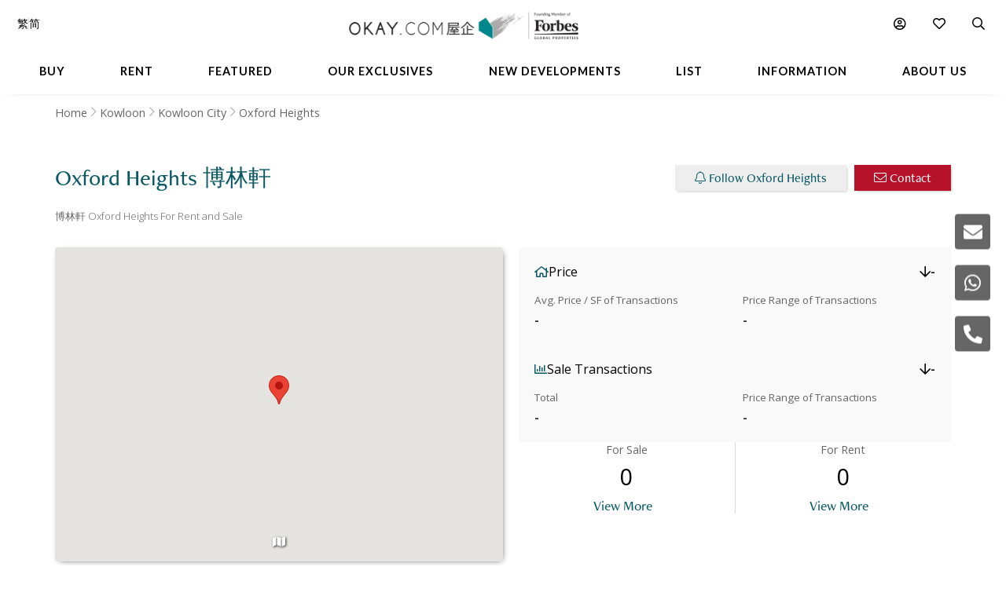

--- FILE ---
content_type: text/css
request_url: https://www.okay.com/res/fonts/css/external.css
body_size: 329
content:
@import url("https://fonts.googleapis.com/css?family=Open+Sans:300,400,600,700&display=swap");
@import url('https://fonts.googleapis.com/css2?family=Lato:wght@300;400;700&display=swap');
@font-face {
  font-display: swap;
  font-weight: 200;
  font-family: "Freight Neo Pro";
  src: url("https://fonts.okay.com/website/fonts/webfonts/freight_neo_pro-light_2.woff2") format("woff2"); 
}
@font-face {
  font-display: swap;
  font-weight: 300;
  font-family: "Freight Neo Pro";
  src: url("https://fonts.okay.com/website/fonts/webfonts/freight_neo_pro-book_2.woff2") format("woff2"); 
}

@font-face {
  font-display: swap;
  font-weight: 400;
  font-family: "Freight Neo Pro";
  src: url("https://fonts.okay.com/website/fonts/webfonts/freight_neo_pro-medium_2.woff2") format("woff2"); 
}

@font-face {
  font-display: swap;
  font-weight: 300;
  font-family: "Freight Display";
  src: url("https://fonts.okay.com/website/fonts/webfonts/freight_display-book_2.woff2") format("woff2"); 
}


@font-face {
  font-display: swap;
  font-weight: 200;
  font-family: "Chronicle Display";
  src: url("https://fonts.okay.com/website/fonts/webfonts/ChronicleDisplay-Roman.woff2") format("woff2"); 
}

@font-face {
  font-display: swap;
  font-weight: 400;
  font-family: "Chronicle Display";
  src: url("https://fonts.okay.com/website/fonts/webfonts/ChronicleDisplay-Roman.woff2") format("woff2"); 
}

@font-face {
  font-display: swap;
  font-weight: 600;
  font-family: "Chronicle Display";
  src: url("https://fonts.okay.com/website/fonts/webfonts/ChronicleDisplay-Semi.woff2") format("woff2"); 
}

@font-face {
  font-display: swap;
  font-weight: 800;
  font-family: "Chronicle Display";
  src: url("https://fonts.okay.com/website/fonts/webfonts/ChronicleDisplay-Semi.woff2") format("woff2"); 
}

@font-face {
  font-display: swap;
  font-weight: 900;
  font-family: "Chronicle Display";
  src: url("https://fonts.okay.com/website/fonts/webfonts/ChronicleDisplay-Black.woff2") format("woff2"); 
}


--- FILE ---
content_type: text/javascript
request_url: https://www.okay.com/res/FaPin.js
body_size: 973
content:
var __extends = (this && this.__extends) || (function () {
    var extendStatics = function (d, b) {
        extendStatics = Object.setPrototypeOf ||
            ({ __proto__: [] } instanceof Array && function (d, b) { d.__proto__ = b; }) ||
            function (d, b) { for (var p in b) if (b.hasOwnProperty(p)) d[p] = b[p]; };
        return extendStatics(d, b);
    };
    return function (d, b) {
        extendStatics(d, b);
        function __() { this.constructor = d; }
        d.prototype = b === null ? Object.create(b) : (__.prototype = b.prototype, new __());
    };
})();
var FaPin = /** @class */ (function (_super) {
    __extends(FaPin, _super);
    function FaPin(map, latLng, title, zIndex) {
        var _this = _super.call(this) || this;
        _this.title = '';
        _this.latLng = latLng;
        _this.title = title;
        _this.map = map;
        _this.setMap(map);
        _this.zIndex = zIndex;
        return _this;
    }
    FaPin.prototype.getMap = function () {
        return this.map;
    };
    FaPin.prototype.draw = function () {
        var _this = this;
        var div = this.div;
        if (!div) {
            div = document.createElement('div');
            div.style.position = 'absolute';
            div.style.cursor = 'pointer';
            var span = document.createElement('span');
            span.classList.add('c-mapcenter--text');
            if (this.title)
                span.innerHTML = this.title;
            div.classList.add('c-mapcenter');
            div.appendChild(span);
            div.style.zIndex = "" + this.zIndex;
            var panes = this.getPanes();
            panes.overlayMouseTarget.appendChild(div);
            google.maps.event.addDomListener(div, 'click', function () {
                google.maps.event.trigger(_this, 'click');
            });
            google.maps.event.addDomListener(div, 'mouseover', function () {
                google.maps.event.trigger(_this, 'mouseover');
            });
            this.div = div;
        }
        var point = this.getProjection().fromLatLngToDivPixel(this.latLng);
        if (point) {
            div.style.left = point.x + "px";
            div.style.top = point.y + "px";
        }
    };
    FaPin.prototype.onRemove = function () {
        if (this.div) {
            this.div.parentNode.removeChild(this.div);
            this.div = null;
        }
    };
    FaPin.prototype.getPosition = function () {
        return this.latLng;
    };
    FaPin.prototype.setTitle = function (title) {
        this.div.title = title;
    };
    return FaPin;
}(google.maps.OverlayView));


--- FILE ---
content_type: text/javascript
request_url: https://www.okay.com/res/FaMarker.js
body_size: 1002
content:
var __extends = (this && this.__extends) || (function () {
    var extendStatics = function (d, b) {
        extendStatics = Object.setPrototypeOf ||
            ({ __proto__: [] } instanceof Array && function (d, b) { d.__proto__ = b; }) ||
            function (d, b) { for (var p in b) if (b.hasOwnProperty(p)) d[p] = b[p]; };
        return extendStatics(d, b);
    };
    return function (d, b) {
        extendStatics(d, b);
        function __() { this.constructor = d; }
        d.prototype = b === null ? Object.create(b) : (__.prototype = b.prototype, new __());
    };
})();
var FaMarker = /** @class */ (function (_super) {
    __extends(FaMarker, _super);
    function FaMarker(map, latLng, icon, title, active, zIndex) {
        var _this = _super.call(this) || this;
        _this.icon = 'atm';
        _this.title = '';
        _this.icon = icon;
        _this.latLng = latLng;
        _this.title = title;
        _this.map = map;
        _this.active = active;
        _this.zIndex = zIndex;
        return _this;
    }
    FaMarker.prototype.getMap = function () {
        return this.map;
    };
    FaMarker.prototype.draw = function () {
        var _this = this;
        var div = this.div;
        if (!div) {
            div = document.createElement('div');
            div.style.position = 'absolute';
            div.style.cursor = 'pointer';
            div.classList.add('c-marker');
            div.classList.add("c-marker--" + this.icon);
            div.style.zIndex = "" + this.zIndex;
            if (this.active) {
                div.classList.add('c-marker--active');
                div.style.zIndex = "" + (this.zIndex + 1);
            }
            if (this.title)
                div.title = this.title;
            var panes = this.getPanes();
            panes.overlayMouseTarget.appendChild(div);
            google.maps.event.addDomListener(div, 'click', function () {
                google.maps.event.trigger(_this, 'click');
            });
            google.maps.event.addDomListener(div, 'mouseover', function () {
                google.maps.event.trigger(_this, 'mouseover');
            });
            this.div = div;
        }
        var point = this.getProjection().fromLatLngToDivPixel(this.latLng);
        if (point) {
            div.style.left = point.x + "px";
            div.style.top = point.y + "px";
        }
    };
    FaMarker.prototype.onRemove = function () {
        if (this.div) {
            this.div.parentNode.removeChild(this.div);
            this.div = null;
        }
    };
    FaMarker.prototype.getPosition = function () {
        return this.latLng;
    };
    FaMarker.prototype.setTitle = function (title) {
        this.div.title = title;
    };
    return FaMarker;
}(google.maps.OverlayView));


--- FILE ---
content_type: text/javascript
request_url: https://www.okay.com/res/FaTextLabel.js
body_size: 1043
content:
var __extends = (this && this.__extends) || (function () {
    var extendStatics = function (d, b) {
        extendStatics = Object.setPrototypeOf ||
            ({ __proto__: [] } instanceof Array && function (d, b) { d.__proto__ = b; }) ||
            function (d, b) { for (var p in b) if (b.hasOwnProperty(p)) d[p] = b[p]; };
        return extendStatics(d, b);
    };
    return function (d, b) {
        extendStatics(d, b);
        function __() { this.constructor = d; }
        d.prototype = b === null ? Object.create(b) : (__.prototype = b.prototype, new __());
    };
})();
var FaTextLabel = /** @class */ (function (_super) {
    __extends(FaTextLabel, _super);
    function FaTextLabel(map, latLng, title, count, active, zIndex) {
        var _this = _super.call(this) || this;
        _this.title = '';
        _this.latLng = latLng;
        _this.title = title;
        _this.map = map;
        _this.active = active;
        _this.count = count;
        _this.setMap(map);
        return _this;
    }
    FaTextLabel.prototype.getMap = function () {
        return this.map;
    };
    FaTextLabel.prototype.draw = function () {
        var _this = this;
        var div = this.div;
        if (!div) {
            div = document.createElement('div');
            div.style.position = 'absolute';
            div.style.cursor = 'pointer';
            div.classList.add('c-maplabel');
            div.style.zIndex = "" + this.zIndex;
            if (this.active) {
                div.style.zIndex = "" + (this.zIndex + 1);
                div.classList.add('c-maplabel--active');
            }
            if (this.title)
                div.innerHTML = this.title;
            if (this.count) {
                var countSpan = document.createElement('span');
                countSpan.classList.add('c-maplabel--count');
                countSpan.innerHTML = "" + this.count;
                div.appendChild(countSpan);
            }
            var panes = this.getPanes();
            panes.overlayMouseTarget.appendChild(div);
            google.maps.event.addDomListener(div, 'click', function () {
                google.maps.event.trigger(_this, 'click');
            });
            google.maps.event.addDomListener(div, 'mouseover', function () {
                google.maps.event.trigger(_this, 'mouseover');
            });
            this.div = div;
        }
        var point = this.getProjection().fromLatLngToDivPixel(this.latLng);
        if (point) {
            div.style.left = point.x + "px";
            div.style.top = point.y + "px";
        }
    };
    FaTextLabel.prototype.onRemove = function () {
        if (this.div) {
            this.div.parentNode.removeChild(this.div);
            this.div = null;
        }
    };
    FaTextLabel.prototype.getPosition = function () {
        return this.latLng;
    };
    FaTextLabel.prototype.setTitle = function (title) {
        this.div.title = title;
    };
    return FaTextLabel;
}(google.maps.OverlayView));
